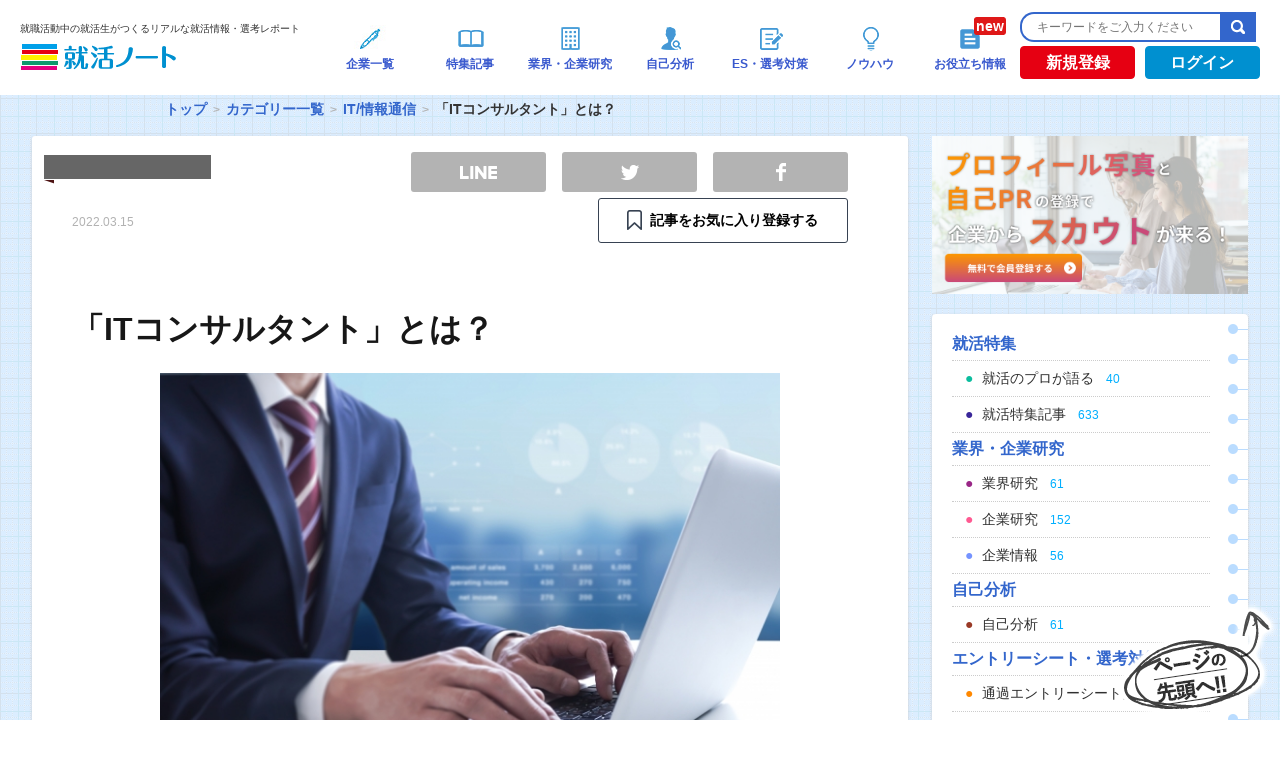

--- FILE ---
content_type: text/css
request_url: https://www.shukatsu-note.com/wp-content/plugins/company-buzz-marketing/assets/css/style.css?ver=5.8
body_size: 4281
content:
#header {
	height: 89px !important;
}

#main-wrapper {
	margin-top: 83px !important;
}

/**
 * グローバルヘッダー - ロゴ
 */
#logo {
	margin-right: 38px !important;
}

#logo .logo_text {
	display: block;
	margin-bottom: 5px;
}

/**
 * グローバルヘッダー - 検索フォーム
 */
/*#headerInner .search {
    float: none;
    bottom: 31px;
    right: 0;
    position: absolute;
}*/

/**
 * グローバルヘッダー - ログインボタン
 */
/*#headerInner #registration {
    position: absolute;
    right: 198px;
    top: 44px;
    z-index: 99;
    padding: 0.3em 3em 0.3em 3em;
    border: 1px solid pink;
    border-radius: 10px;
    background-color: pink;
    font-size: 122%;
}
#headerInner #registration a {
	color: #fff;
}
#headerInner #login,
#headerInner #logout {
    position: absolute;
    right: 0;
    top: 45px;
    z-index: 99;
    position: absolute;
    right: 0px;
    top: 44px;
    z-index: 99;
    padding: 0.3em 3em 0.3em 3em;
    border: 1px solid #c2b8b8;
    border-radius: 10px;
    background-color: #fafafa;
    font-size: 122%;
}
#headerInner #login a {
	color: #000;
}*/

/**
 * グローバルヘッダー - ログインボタン
 */
.cbm_currentUserTotalLike {
	color: #00abed;
	font-weight: bold;
	position: absolute;
	right: 94px;
	top: 8px;
}

.cbm_currentUserTotalLike:before {
	background: url(../img/cbm_icon_like.png) no-repeat left top;
	content: "";
	height: 17px;
	left: -20px;
	position: absolute;
	top: 1px;
	width: 15px;
}

/**
 * グローバルヘッダー - ナビゲーション
 */

.cbm_headerNav_items {
  	display:-webkit-box;
  	display:-ms-flexbox;
  	display:flex;
}

.cbm_headerNav,
.cbm_headerNav_item,
.cbm_headerNav_anchor {
	-webkit-box-sizing: border-box;
	-moz-box-sizing: border-box;
	box-sizing: border-box;
	line-height: 1;
	position: relative;
}

/*.cbm_headerNav {
    bottom: -30px;
    left: 480px;
    position: absolute;
}*/

/*.cbm_headerNav_item {
	float: left;
	width: 125px;
}*/

.cbm_headerNav_item {
    position: relative;
    width: 100px;
    padding: 8px;
    font-size: 12px;
    font-weight: 600;
}

.cbm_headerNav_item-review {
	margin-left: 16px;
}

.cbm_headerNav_anchor {
	color: #3959ce;
	font-weight: bold;
	padding: 0 14px 8px 35px;
}

.cbm_headerNav_item-review .cbm_headerNav_anchor {
	padding-left: 38px;
}

/*.cbm_headerNav_anchor:before {
	content: '';
	height: 18px;
	left: 14px;
	position: absolute;
	top: 0px;
	width: 15px;
}

.cbm_headerNav_item-post .cbm_headerNav_anchor:before {
	background: url(../img/cbm_icon_word.png) no-repeat left top #ffffff;
}

.cbm_headerNav_item-review .cbm_headerNav_anchor:before {
	background: url(../img/cbm_icon_comments.png) no-repeat left top #ffffff;
	width: 18px;
}*/

.cbm_headerNav_anchor:hover {
	text-decoration: none;
	-webkit-transition: none !important;
	-moz-transition: none !important;
	-ms-transition: none !important;
	-o-transition: none !important;
	transition: none !important;
}

/*.cbm_headerNav_anchor:hover,
.cbm_headerNav_item.cbm_is_active .cbm_headerNav_anchor {
	border-bottom: solid 4px #3959ce;
	position: relative;
}

.cbm_headerNav_anchor:hover:after,
.cbm_headerNav_item.cbm_is_active .cbm_headerNav_anchor:after {
	bottom: -19px;
	border: solid 6px transparent;
	border-top: solid 9px #3959ce;
	content: "";
	left: 50%;
	margin-left: -6px;
	position: absolute;
}*/

/**
 * コンテンツ
 */
.companyBuzzMarketing {
	background-color: #fff;
	background-repeat: repeat-y;
	background-position: right 6px;
	background-size: 20px auto;
	-webkit-border-radius: 4px 4px 4px 4px;
	-moz-border-radius: 4px 4px 4px 4px;
	border-radius: 4px 4px 4px 4px;
	-webkit-box-shadow: 0 1px 3px 0px #cccccc;
	-moz-box-shadow: 0 1px 3px 0px #cccccc;
	box-shadow: 0 1px 3px 0px #cccccc;
	margin-bottom: 20px;
}

.cbm_wrapp {
	padding: 0 20px 20px;
}

/**
 * ヘッダー
 */
.cbm_header {
	background: url(../img/cbm_header.jpg) no-repeat left top #ffffff;
	-webkit-border-radius: 3px 3px 0 0;
	-moz-border-radius: 3px 3px 0 0;
	border-radius: 3px 3px 0 0;
	height: 168px;
	margin-bottom: 20px;
	overflow: hidden;
	position: relative;
	width: 100%;
}

/**
 * タクソノミー毎の記事一覧
 */
.cbm_reviewPostSummary {
	border-top: dashed #969798 1px;
	margin: 0;
	padding-top: 15px;
}

.cbm_reviewPostSummary:first-of-type {
	border-top: none;
	padding-top: 0;
}

.cbm_reviewPostSummary_taxonomy {
	border-left: solid #3959ce 5px;
	color: #3959ce;
	font-size: 14px;
	line-height: 1;
	padding: 8px 0px 3px 8px;
}

.cbm_reviewPostSummary_taxonomy_name {
	font-size: 18px;
	font-weight: bold;
}

.cbm_reviewPostSummary_items {
	padding: 15px 10px 13px;
}

.cbm_reviewPostSummary_item {
	display: inline-block;
	margin-right: 30px;
}

.cbm_reviewPostSummary_item:last-child {
	margin-left: 0;
}

.cbm_reviewPostSummary_item a {
	color: #000000;
	text-decoration: underline;
	overflow: hidden;
	padding-left: 8px;
	position: relative;
}

.cbm_reviewPostSummary_item a:before {
	border: solid 4px transparent;
	border-left: solid 4px #ff8000;
	content: "";
	height: 0;
	left: 0px;
	position: absolute;
	top: 6px;
	width: 0;
}

.cbm_reviewPostSummary_item a:hover {
	color: #000000;
	text-decoration: none;
}

.cbm_reviewPostSummary_taxLink {
	font-size: 14px;
	padding-bottom: 8px;
	text-align: right;
}

.cbm_reviewPostSummary_taxLink_anchor {
	overflow: hidden;
	padding-right: 19px;
	position: relative;
	text-decoration: underline;
}

.cbm_reviewPostSummary_taxLink_anchor:hover {
	text-decoration: none;
}

.cbm_reviewPostSummary_taxLink_anchor:after {
	background: url(../img/cbm_icon_rr.png) no-repeat left top #ffffff;
	content: "";
	height: 14px;
	position: absolute;
	right: 0;
	top: 3px;
	width: 14px;
}

/**
 * クチコミ検索フォーム
 */
.cbm_searchFormBlock {
	background: url("../img/cbm_bg_searchform.png") no-repeat left top #FFFFFF;
	height: 150px;
	overflow: hidden;
	padding: 0 20px 20px;
	position: relative;
}

.cbm_searchFormBlock .cbm_searchForm {
	padding-top: 107px;
}

.cbm_searchForm_text,
.cbm_searchForm_submit {
	-webkit-box-sizing: border-box;
	-moz-box-sizing: border-box;
	box-sizing: border-box;
	display: inline-block;
	height: 30px;
	vertical-align: bottom;
}

.cbm_searchForm_text {
	width: 206px;
	border: solid 3px #3366CC;
	border-right: none;
	line-height: 30px;
	padding-left: 8px;
	padding-right: 8px;
}

.cbm_searchForm_submit {
	width: 36px;
	text-indent: -9999px;
	background: url(../../../../themes/shukatsu-note/resources/images/icon_search.gif) no-repeat top left #3366CC;
	cursor: pointer;
	border: none;
}

.cbm_searchFormBlock .cbm_searchForm_text,
.cbm_searchFormBlock .cbm_searchForm_submit {
	height: 38px;
	line-height: 38px;
}

.cbm_searchFormBlock .cbm_searchForm_text {
	width: 535px;
}

.cbm_searchFormBlock .cbm_searchForm_submit {
	background-position: center center;
	width: 45px;
}

.cbm_header .cbm_searchFormBlock {
	bottom: 0;
	left: 0;
	position: absolute;
}

/**
 * 検索結果
 */
.cbm_reviewPostSearch {
	background-color: #fff;
	border: solid 2px #3366CC;
	-webkit-border-radius: 10px;
	-moz-border-radius: 10px;
	border-radius: 10px;
	margin-bottom: 10px;
}

.cbm_reviewPostSearch_anchor {
	color: #000000;
	display: block;
	overflow: hidden;
	padding: 12px 12px 10px;
	position: relative;
	text-decoration: none;
}

.cbm_reviewPostSearch_anchor:hover {
	color: #000000;
	text-decoration: none;
}

.cbm_reviewPostSearch_title {
	font-size: 16px !important;
	font-weight: bold !important;
	height: auto !important;
	padding: 0 !important;
}

.cbm_reviewPostSearch_title_count {
	font-size: 12px;
}

.cbm_reviewPostSearch_comment {
}

.cbm_reviewPostSearch_anchortext {
	color: #3366cc;
	float: right;
}

/**
 * 検索語句
 */
.cbm_searchQuery {
	color: #3366cc;
	font-size: 12px;
	font-weight: bold;
}

.cbm_searchQuery_text {
	font-size: 20px;
}

/**
 * 企業名申請フォームへの誘導リンク
 */
.cbm_gotoApplication {
	margin-bottom: 5px;
}

.cbm_gotoApplication_anchor {
	color: #000000;
}

.cbm_gotoApplication_anchor:hover {
	color: #000000;
	text-decoration: none;
}

.cbm_gotoApplication_text {
	color: #ff8000;
}

.cbm_gotoApplication_anchor:hover .cbm_gotoApplication_text {
	text-decoration: underline;
}

/**
 * 企業名申請フォーム
 */
#cbm_registerCompany {
	display: inline-block;
	margin-top: -70px !important;
	padding-top: 70px !important;
	vertical-align: top !important;
	width: 100%;
}

.cbm_registerCompany {
	background-color: #ff8000;
	-webkit-border-radius: 10px;
	-moz-border-radius: 10px;
	border-radius: 10px;
	color: #fff;
	margin: 25px 0 0;
	padding: 20px 18px;
}

.cbm_registerCompany_header {
	font-size: 16px;
	font-weight: bold;
	margin-bottom: 10px;
}

.cbm_registerCompany_form {
}

.cbm_registerCompany_form_textlabel,
.cbm_registerCompany_form_textField,
.cbm_registerCompany_form_send {
	-webkit-box-sizing: border-box;
	-moz-box-sizing: border-box;
	box-sizing: border-box;
	display: inline-block;
	height: 35px;
	vertical-align: bottom;
}

.cbm_registerCompany_form_textlabel {
	font-size: 18px;
	font-weight: bold;
	line-height: 35px;
	margin-right: 15px;
}

.cbm_registerCompany_form_textField {
	border: none;
	width: 69%;
}

.cbm_registerCompany_form_send {
	background-color: #ffc200;
	color: #fff;
	font-size: 16px;
	font-weight: bold;
	line-height: 35px;
	text-align: center;
	width: 98px;
}

.cbm_registerCompany_form_send:hover {
	color: #fff;
}

.cbm_registerCompany_message {
	display: none;
}

.cbm_registerCompany_message_text {
}

/**
 * ログインボタンのボックス
 */
#cbm_loginButtonBox {
	display: inline-block;
	margin-top: -70px !important;
	padding-top: 70px !important;
	vertical-align: top !important;
	width: 100%;
}

.cbm_loginButtonBox {
	background-color: #d8edff;
	-webkit-border-radius: 10px;
	-moz-border-radius: 10px;
	border-radius: 10px;
	display: block;
	margin: 25px 0 0;
	padding: 20px 18px;
}

.cbm_loginButtonBox_text {
	margin-bottom: 15px;
}

.cbm_loginButtonBox_items {
	display: table;
	width: 100%;
}

.cbm_loginButtonBox_item {
	display: table-cell;
	text-align: center;
	width: 50%;
}

.cbm_loginButtonBox_anchor {
	color: #ffffff;
	display: block;
	font-weight: bold;
	height: 52px;
	line-height: 52px;
	margin: 0 auto;
	width: 242px;
}

.cbm_loginButtonBox_anchor-login {
	background: url(../img/cbm_button_blue.png) no-repeat top left;
}

.cbm_loginButtonBox_anchor-registr {
	background: url(../img/cbm_button_red.png) no-repeat top left;
}

.cbm_loginButtonBox_anchor:hover {
	color: #ffffff;
}

/**
 * ページ - お気に入り
 */
.page-single.favorites .archive-title {
	-webkit-border-radius: 3px 3px 0 0;
	-moz-border-radius: 3px 3px 0 0;
	border-radius: 3px 3px 0 0;
	-webkit-box-shadow: none;
	-moz-box-shadow: none;
	box-shadow: none;
}
.cbm_favorites {
	margin-top: -19px;
	width: 100%;
}

.cbm_favorites_item {
	background-color: #fff;
	-webkit-box-shadow: 0 1px 3px -1px #cccccc;
	box-shadow: 0 1px 3px -1px #cccccc;
	float: left;
	margin-bottom: 10px;
	padding: 0 !important;
	width: 50%;
}

.cbm_favorites_item-post {
	-webkit-border-radius: 0 0 0 3px;
	-moz-border-radius: 0 0 0 3px;
	border-radius: 0 0 0 3px;
}

.cbm_favorites_item-cbm_review {
	-webkit-border-radius: 0 0 3px 0;
	-moz-border-radius: 0 0 3px 0;
	border-radius: 0 0 3px 0;
}

.cbm_favorites_label {
	cursor: pointer;
	display: block;
	padding: 12px 10px;
}

.cbm_favorites_switch {
	clear: both;
	display: none;
}

.cbm_favorites_content {
	clear: both;
	display: none;
}

.cbm_favorites_content-cbm_review > ul {
	margin-left: 0 !important;
}

.cbm_favorites_switch-cbm_review:checked + .cbm_favorites_item,
.cbm_favorites_switch-post:checked + .cbm_favorites_item {
	background-color: #00abed !important;
	color: #fff;
	font-weight: bold;
}

.cbm_favorites_switch-cbm_review:checked ~ .cbm_favorites_content-cbm_review,
.cbm_favorites_switch-post:checked ~ .cbm_favorites_content-post {
	display: block;
}

/**
 * シングルページ - タイトル
 */
.cbm_postHeader {
	margin-bottom: 15px;
	overflow: hidden;
	padding-top: 20px;
	position: relative;
}

.cbm_postHeader_title {
	border-bottom: solid 2px #3366cc;
	color: #3366cc;
	font-size: 16px;
	font-weight: bold;
	margin-bottom: 8px;
	margin-top: -28px;
	padding-right: 90px;
}

.cbm_postHeader_title_text {
	font-size: 23px;
}

/**
 * シングルページ - トータルカウント & イイネカウント
 */
.cbm_postHeader_countBox {
	display: table;
	font-size: 10px;
	float: right;
}

.cbm_postHeader_countBox_wrapp {
	display: table-cell;
}

.cbm_postHeader_countBox_wrapp-comment {
}

.cbm_postHeader_countBox_wrapp-like {
	overflow: hidden;
	padding-left: 10px;
	position: relative;
}

.cbm_postHeader_countBox_text {
	background-color: #eee;
	-webkit-border-radius: 4px;
	-moz-border-radius: 4px;
	border-radius: 4px;
	display: inline-block;
	margin-right: 6px;
	position: relative;
	padding: 4px 10px 2px 25px;
}

.cbm_postHeader_countBox_wrapp-comment .cbm_postHeader_countBox_text:before {
	background: url(../img/cbm_icon_comment.png) no-repeat left top;
	content: "";
	height: 14px;
	left: 6px;
	position: absolute;
	top: 5px;
	width: 14px;
}

.cbm_postHeader_countBox_wrapp-like .cbm_postHeader_countBox_text:before {
	background: url(../img/cbm_icon_like.png) no-repeat left top;
	content: "";
	height: 17px;
	left: 7px;
	position: absolute;
	top: 3px;
	width: 15px;
}

.cbm_postHeader_countBox_text:after {
	border: solid 5px transparent;
	border-left: solid 6px #eee;
	content: "";
	height: 0;
	position: absolute;
	right: -11px;
	top: 7px;
	width: 0;
}

.cbm_postHeader_countBox_count {
}

/**
 * コメント - 未ログイン時のマスク
 */
.cbm_commentAria_noLoggedIn {
	background: url(../img/cbm_comment_mask.png) repeat-y left top #FFFFFF;
	height: 450px;
	overflow: hidden;
	position: relative;
}

.cbm_commentAria_noLoggedIn_anchorBox {
	left: 50%;
	margin: -33px 0 0 -146.5px;
	position: absolute;
	top: 50%;
}

.cbm_commentAria_noLoggedIn_anchor {
	background: url(../../../../themes/shukatsu-note/resources/images/apply-author-btn_bg.png) no-repeat top left;
	color: #ffffff;
	display: block;
	font-weight: bold;
	height: 66px;
	line-height: 66px;
	text-align: center;
	width: 293px;
}

.cbm_commentAria_noLoggedIn_anchor:hover {
	color: #ffffff;
}

.cbm_commentAria_noLoggedIn_notice {
	font-weight: bold;
	font-size: 16px;
	text-align: center;
	margin-top: 17px;
}

/**
 * コメント - コメントフォーム
 */
.comment-respond {
	clear: both;
	margin-bottom: 20px;
	position: relative;
	z-index: 9999;
}

.comment-reply-title {
	font-size: 14px;
	font-weight: bold;
	overflow: hidden;
	padding-left: 22px;
	position: relative;
}

.comment-reply-title:before {
	background: url(../img/cbm_icon_entry.png) repeat-y left top;
	content: "";
	height: 19px;
	left: 0;
	position: absolute;
	top: 0;
	width: 20px;
}

.comment-respond:nth-of-type(2) {
	margin-top: 30px;
}

.comment-form {
}

.comment-form .form-allowed-tags {
	color: #9b9c9d;
	font-size: 12px;
}

.comment-form .form-submit {
}

.comment-form .form-submit #submit,
.comment-form .form-submit .submit {
	background: url(../img/cbm_button_blue.png) no-repeat top left;
	border: none;
	color: #ffffff;
	cursor: pointer;
	display: block;
	font-weight: bold;
	height: 52px;
	line-height: 52px;
	margin: 0 auto;
	width: 242px;
}

.comment-form .form-submit #submit:hover,
.comment-form .form-submit .submit:hover {
	text-decoration: underline;
}

.comment-form-comment {
}

.comment-form-comment textarea {
	background-color: #f4f5f6;
	-webkit-box-sizing: border-box;
	-moz-box-sizing: border-box;
	box-sizing: border-box;
	resize: vertical;
	width: 100%;
}

/**
 * コメント - コメントリスト
 */
.cbm_commentAria {
}

.cbm_commentAria_title {
	font-size: 14px;
	font-weight: bold;
	margin-bottom: 15px;
	overflow: hidden;
	padding-left: 24px;
	position: relative;
}

.cbm_commentAria_title:before {
	background: url(../img/cbm_icon_comments.png) no-repeat left top;
	content: "";
	height: 17px;
	left: 0;
	position: absolute;
	top: 1px;
	width: 18px;
}

#js-cbm_commentAria_items {}

#js-cbm_commentAria_items div[id^="comment-"] {
	display: inline-block;
	margin-top: -70px !important;
	padding-top: 70px !important;
	vertical-align: top !important;
	width: 100%;
}

.cbm_commentAria_item {
	border-bottom: dashed #969798 1px;
	margin-bottom: 15px;
	overflow: hidden;
	position: relative;
}

.cbm_commentAria_item .avatar {
	float: left;
	margin-right: 12px;
}

.cbm_commentAria_item .fn {
	display: block;
	float: left;
}

.cbm_commentAria_item .published {
	display: block;
	float: right;
}

.cbm_commentAria_item p {
	clear: both;
	padding: 10px 0;
}

/**
 * コメント - 返信ボタン
 */
.cbm_commentAria_item .reply {
	background: url(../img/cbm_button_gray.png) no-repeat top left;
	float: right;
	height: 25px;
	margin: 0 15px 15px 0;
	position: relative;
	width: 84px;
	z-index: 9999;
}

.cbm_commentAria_item .comment-reply-link,
.cbm_commentAria_item .comment-reply-login {
	color: #ffffff;
	cursor: pointer;
	display: block;
	font-size: 12px;
	font-weight: bold;
	line-height: 25px;
	padding: 1px 0 0 23px;
}

.cbm_commentAria_item .comment-reply-link:hover,
.cbm_commentAria_item .comment-reply-login:hover {
	color: #ffffff;
	text-decoration: none;
}

/**
 * コメント - イイネ ! ボタン
 */
.cbm_commentLike {
	float: right;
	position: relative;
	z-index: 9999;
}

.cbm_commentLike_button {
	background: url(../img/cbm_button_water.png) no-repeat top left;
	cursor: pointer;
	color: #ffffff;
	display: inline-block;
	font-size: 12px;
	font-weight: bold;
	height: 25px;
	line-height: 25px;
	margin-bottom: 15px;
	text-align: center;
	width: 72px;
}

.cbm_commentLike_count {
	border: solid 1px #aeafb0;
	-webkit-border-radius: 5px;
	-moz-border-radius: 5px;
	border-radius: 5px;
	-webkit-box-sizing: border-box;
	-moz-box-sizing: border-box;
	box-sizing: border-box;
	display: inline-block;
	height: 25px;
	line-height: 25px;
	padding: 0 10px;
	position: relative;
	vertical-align: middle;
}

.cbm_commentLike_count:before {
	border: solid 5px transparent;
	border-right: solid 5px #aeafb0;
	content: "";
	left: -10px;
	top: 7px;
	position: absolute;
}

.cbm_commentLike_count:after {
	border: solid 5px transparent;
	border-right: solid 5px #ffffff;
	content: "";
	left: -9px;
	top: 7px;
	position: absolute;
}

.cbm_commentLike_loading {
	display: inline-block;
	vertical-align: middle;
}

/**
 * コメント - ページネーション
 */
.navigation.pagination {
	overflow: hidden;
	position: relative;
	text-align: center;
}

.navigation.pagination .screen-reader-text {
	display: none;
}

.navigation.pagination .page-numbers {
	background-color: #375bd1;
	border: solid 1px #375bd1;
	-webkit-border-radius: 4px;
	-moz-border-radius: 4px;
	border-radius: 4px;
	color: #fff;
	display: inline-block;
	line-height: 35px;
	padding: 0 14px;
}

.navigation.pagination .page-numbers.current {
	background-color: #fff;
	color: #000;
}

/**
 * ウィジェット
 */
.cbm_popular_company_widget {
	background-color: #fff;
}

.cbm_popular_company_widget_total {
	background: url(../img/cbm_icon_say.png) no-repeat center right;
	border-bottom: solid 1px #3366cc;
	color: #3366cc;
	font-size: 13px;
	padding-top: 5px;
}

.cbm_popular_company_widget_totalCounter {
	font-size: 21px;
	font-weight: bold;
	margin-left: 8px;
}

.cbm_popular_company_widget_title {
	border-bottom: solid 1px #3366cc;
	color: #3366cc;
	font-size: 23px;
	font-weight: bold;
	padding-top: 5px;
	text-align: center;
}

.cbm_popular_company_widget_title_inner {
}

.cbm_popular_company_widget_items {
	margin-top: 10px;
}

.cbm_popular_company_widget_item {
	overflow: hidden;
	padding: 0 !important;
	position: relative;
}

.cbm_popular_company_widget_item:before {
	border: solid 4px transparent;
	border-left: solid 4px #3366cc;
	content: "";
	height: 0;
	left: 12px;
	position: absolute;
	top: 16px;
	width: 0;
}

.cbm_popular_company_widget_anchor {
	border-bottom: dashed 1px #c7c8c9;
	display: block;
	padding: 10px 0 5px 30px;
}

.comment-form p {
	margin-bottom: 10px;
}

.comment-form-author input,
.comment-form-email input {
	border: 1px solid rgb(169, 169, 169);
	background-color: #f4f5f6;
}
